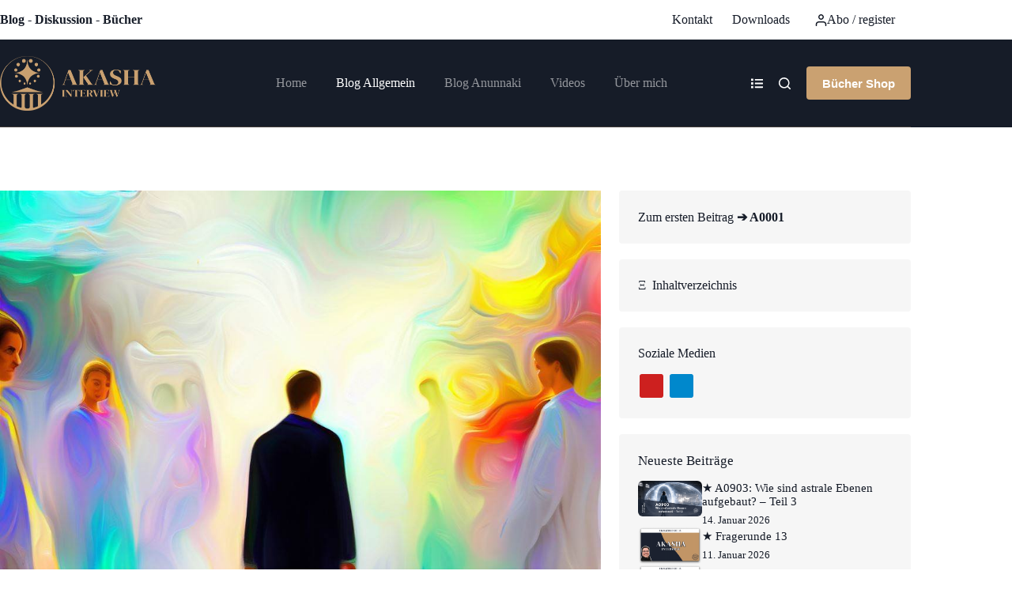

--- FILE ---
content_type: text/css
request_url: https://akasha-interview.de/wp-content/uploads/omgf/blocksy-fonts-font-source-google/blocksy-fonts-font-source-google.css?ver=1756811945
body_size: 338
content:
/**
 * Auto Generated by OMGF
 * @author: Daan van den Bergh
 * @url: https://daan.dev
 */

@font-face{font-family:'Merriweather';font-style:normal;font-weight:700;font-display:swap;src:url('//akasha-interview.de/wp-content/uploads/omgf/blocksy-fonts-font-source-google/merriweather-normal-latin-ext-700.woff2?ver=1756811945')format('woff2');unicode-range:U+0100-02BA, U+02BD-02C5, U+02C7-02CC, U+02CE-02D7, U+02DD-02FF, U+0304, U+0308, U+0329, U+1D00-1DBF, U+1E00-1E9F, U+1EF2-1EFF, U+2020, U+20A0-20AB, U+20AD-20C0, U+2113, U+2C60-2C7F, U+A720-A7FF;}@font-face{font-family:'Merriweather';font-style:normal;font-weight:700;font-display:swap;src:url('//akasha-interview.de/wp-content/uploads/omgf/blocksy-fonts-font-source-google/merriweather-normal-latin-700.woff2?ver=1756811945')format('woff2');unicode-range:U+0000-00FF, U+0131, U+0152-0153, U+02BB-02BC, U+02C6, U+02DA, U+02DC, U+0304, U+0308, U+0329, U+2000-206F, U+20AC, U+2122, U+2191, U+2193, U+2212, U+2215, U+FEFF, U+FFFD;}